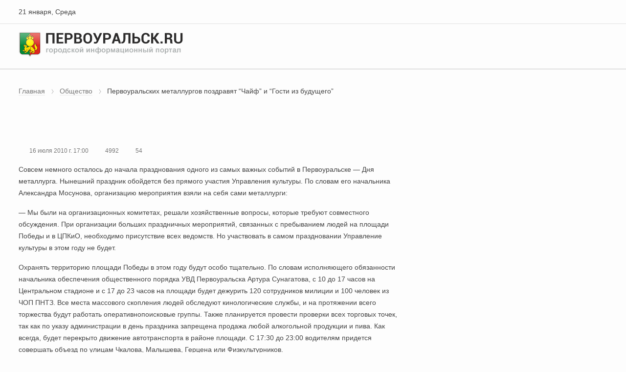

--- FILE ---
content_type: text/html;charset=UTF-8
request_url: https://data.killbot.ru/cn.php?url=aHR0cHM6Ly9wZXJ2b3VyYWxzay5ydS9uZXdzL29ic2hjaGVzdHZvL3BlcnZvdXJhbHNraWtoLW1ldGFsbHVyZ292LXBvemRyYXZpYXQtY2hhaWYtaS1nb3N0aS1pei1idWR1c2hjaGVnby82NDc3Lw==&r=&png=73&raf=60&lv=33006&id=MzMwMDY=&p=My4xMzguMTM4LjA=&rr=1769015275602&u=eyJDIjp7Im1heFRvdWNoUG9pbnRzIjowLCJCIjpmYWxzZX0sIkQiOnsidmVuZG9yIjoiR29vZ2xlIEluYy4iLCJBIjoiR29vZ2xlIFN3aWZ0U2hhZGVyIiwiQTEiOiJHb29nbGUgU3dpZnRTaGFkZXIifSwiaCI6eyJtIjozMiwibCI6ODE5MiwibyI6MjU2LCJpIjo4MTkyLCJqIjoxNiwicyI6eyIwIjo4MTkyLCIxIjo4MTkyfX0sInBsdWdpbnMiOm51bGwsImciOnsidGltZVpvbmUiOiJVVEMiLCJsb2NhbGUiOiJlbi1VUyJ9LCJ1Ijp7ImpzSGVhcFNpemVMaW1pdCI6NjYyMDAwMDAwfSwidiI6MX0=&g=iVBORw0KGgoAAAANSUhEUgAAAIAAAABACAYAAADS1n9%2FAAAENUlEQVR4Xu3UhVIUUBTG8e0Ouru7O59IEVQQDDBAQEXFBgN2l1JABVSwUSRt6SVVlLAwQCycOecxzrkz9wG%2B%2F%2FzuFQoEgnWhUCjgS7aBkAFQfgAikQgA1OsnBXzoFBjaWIW%2FvlgsBgB1ugk663mpYDijGgFIJBIAUKs1cxZCBUY2GRCAVCoFADWacULzeepophEByGQyAGBSj3EVQgXGskwIQC6XAwCjapTQfJ46vrkGASgUCgBgUI5wFUIFzFtqEYBSqQQA1YphQvN56sTWOgSgUqkAQJV8iKsQKjCZXY8A1Go1ALggGyQ0n6dO5TQgAI1GAwDOS19xFUIFprddRABarRYAnJO8JDSfp87kXkIAOp0OAJwVv%2BAqhArM5jUiAL1eDwAqRc8Jzeepr7c3IQALCwsAUCF8xlUIFXizoxkBWFpaAoAzgqeE5vPUtzsvIwArKysAcHr9CVchVGBu1xUEYG1tDQBO%2FXtMaD5PfZd%2FFQHY2NgAgJN%2FB7gKoQLvC1oQgK2tLQA48aef0HyeOr%2B7FQHY2dkBgOO%2F%2B7gKoQILe9oQgL29PQA49quX0Hyeurj3GgJwcHAAAOVrPVyFUIGlfdcRgKOjIwA4%2BrOb0Hye%2BqHwBgJwcnICAEdWH3EVQgU%2BFrUjAGdnZwBweKWL0Hye%2Bml%2FBwJwcXEBAGU%2FHnIVQgU%2BF99EAK6urgDg0PcHhObz1C8ltxCAm5sbADj4rZOrECqwXHobAbi7uwOAA1%2FvE5rPU78euIMAPDw8AEDp8j2uQqjAt4N3EYCnpycAKPlyl9B8nvr90D0E4OXlBQCKP9%2FhKoQK%2FCi7jwC8vb0BwP5PtwnN56krhzsRgI%2BPDwAo%2BniLqxAqsHrkAQLw9fUFAIUfbhKaz1N%2FHn2IAPz8%2FADAvqUOrkKowFp5FwLw9%2FcHAHsX2wnN56m%2Fjj1CAAEBAQBgz8INrkKowO%2Fj3QggMDAQAOyev05oPk%2F9c6IHAQQFBQGAgvfXuAqhAn9P9iKA4OBgAJD%2Fro3QfJ7671QfAggJCQEAu%2BZauQqhAuun%2BxFAaGgoANj5toXQfJ4qODOAAMLCwgDAjjdXuQqhAsKKxwggPDwcAGx%2FfYXQfJ4qqnyCACIiIgBA3uxlrkKogPjsUwQQGRkJAHJnmgnN56mSc88QQFRUFADYNt3EVQgVkJ5%2FjgCio6MBQM5UI6H5PFV24QUCiImJAQDZk5e4CqEC8qqXCCA2NhYAbJ24SGg%2BT1VUv0IAcXFxAGCLuYGrECqgNAwigPj4eACwebye0HyeqjIOIYCEhAQAkDVWx1UIFVCbhhFAYmIiAMgcrSU0n6dqakYQQFJSEgDYNFLDVQgV0NaOIoDk5GQAkDFsIjSfp%2BrqxhBASkoKANg4ZOQqhAro68cRQGpqKgDYMGggNJ%2BnWjSYEUBaWhoA4Eu0QXp6OgMg%2FAD%2BA8NKSfB4tp8SAAAAAElFTkSuQmCC&c=17690152737053486&ng=0
body_size: 237
content:
{"bot":false,"fraud":false,"l":true,"bl":false,"wl":false,"tm":"2","vpn":0,"net_id":4160945137,"capt":false,"d":false,"os":"Mac OS X","snsht":495876374,"snsht_d":169200444,"sess":"17690152737053486","UserID":"151441428662410990","ip":"3.138.138.0","t":true,"net_t":"mob","sc":true,"cv":"71a82ca88354331974ca7faebb1ea5c6","metr":"77771902"}

--- FILE ---
content_type: text/html; charset=utf-8
request_url: https://pervouralsk.ru/news/obshchestvo/pervouralskikh-metallurgov-pozdraviat-chaif-i-gosti-iz-budushchego/6477/
body_size: 5820
content:
<!DOCTYPE html><html lang="ru"><head  prefix="og: http://ogp.me/ns#"><meta property="og:title" content="Первоуральских металлургов поздравят “Чайф” и “Гости из будущего”"><meta property="og:url" content="https://pervouralsk.ru/news/obshchestvo/pervouralskikh-metallurgov-pozdraviat-chaif-i-gosti-iz-budushchego/6477/"><meta property="og:type" content="Article"><meta property="og:site_name" content="Портал Первоуральск.Ру"><meta name="twitter:domain" content="pervouralsk.ru"><meta name="twitter:card" content="summary"><meta name="twitter:title" content="Первоуральских металлургов поздравят “Чайф” и “Гости из будущего”"><meta name="twitter:url" content="https://pervouralsk.ru/news/obshchestvo/pervouralskikh-metallurgov-pozdraviat-chaif-i-gosti-iz-budushchego/6477/"><meta itemprop="name" content="Первоуральских металлургов поздравят “Чайф” и “Гости из будущего”"><meta itemprop="url" content="https://pervouralsk.ru/news/obshchestvo/pervouralskikh-metallurgov-pozdraviat-chaif-i-gosti-iz-budushchego/6477/"><meta charset="utf-8" /><title>Первоуральск.RU
	 | Новости | Общество | Первоуральских металлургов поздравят “Чайф” и “Гости из будущего” | 6477
</title><meta name="keywords" lang="ru"  content="Первоуральск, новости, доска объявлений," /><meta name="description" lang="ru" content="Новости" /><meta name="viewport" content="width=device-width" /><meta name="copyright" lang="ru" content="" /><meta name="document-state" content="Dynamic" /><meta name="msapplication-TileColor" content="#546E7A"><meta name="theme-color" content="#546E7A"><link rel="shortcut icon" href="/static/favicon.ico" /><meta name="msapplication-config" content="/static/browserconfig.xml" /><meta name="yandex-verification" content="3e6f5a61caa262c8" /><link type="text/css" href="/static/bundle/css/commons-c0a7443b7f6241899c4c.css" rel="stylesheet" /><link type="text/css" href="/static/bundle/css/style-c0a7443b7f6241899c4c.css" rel="stylesheet" /><!-- Yandex.RTB --><script>window.yaContextCb = window.yaContextCb || [];</script><script src="https://yandex.ru/ads/system/context.js" async></script></head><body><script type="text/javascript" src="/static/bundle/reklama_full-c0a7443b7f6241899c4c.js" ></script><div id="rtb-full"><reklama :rtb="'R-A-110915-4'"></reklama></div><header id="header"><div class="header header--desktop"><div class="header__data"><div class="wrapper"><div class="header-data"><div class="header-data__date">21 января, Среда</div><div class="header-data__account"><auth></auth></div></div></div></div><div class="header__main"><div class="wrapper"><div class="header-main"><div class="header-main__logo"><a href="/"><img src="/static/img/logo/logo.png" alt="Первоуральск.ру | Городской информационный портал"></a></div><div class="header-main__search"><header_search></header_search></div></div></div></div><div class="header__nav"><div class="wrapper"><header_nav></header_nav></div></div></div><div class="header header--mobile"><div class="wrapper"><div class="header-mobile"><div class="header-mobile__account"><header_nav_mobile :nav-type="'account'"></header_nav_mobile></div><div class="header-mobile__logo"><a href="/"><img src="/static/img/logo/logo.png" alt="Первоуральск.ру | Городской информационный портал"></a></div><div class="header-mobile__nav"><header_nav_mobile :nav-type="'nav'"></header_nav_mobile></div><div class="header-mobile__search"><header_search></header_search></div></div></div></div></header><main><div class="section"><div class="wrapper"><div class="breadcrumb"><ul class="breadcrumb__nav"><li><a href="/" title="Главная страница">Главная</a></li><li><a href="/news/obshchestvo/">Общество</a></li><li>Первоуральских металлургов поздравят “Чайф” и “Гости из будущего”</li></ul></div><div class="grid"><div class="grid__content"><div class="news news--retrieve"><div class="news__title"><h4>Первоуральских металлургов поздравят “Чайф” и “Гости из будущего”</h4></div><div class="news__meta"><div class="meta"><div class="meta__item"><div class="meta__icon"><div class="icon icon--date"></div></div><div class="meta__text">16 июля 2010 г. 17:00</div></div><div class="meta__item"><div class="meta__icon"><div class="icon icon--view"></div></div><div class="meta__text">4992</div></div><div class="meta__item"><div class="meta__icon"><div class="icon icon--comment"></div></div><div class="meta__text">54</div></div></div></div><div class="news__page"><div class="page"><p>Совсем немного осталось до начала празднования одного из самых важных событий в Первоуральске — Дня металлурга. Нынешний праздник обойдется без прямого участия Управления культуры. По словам его начальника Александра Мосунова, организацию мероприятия взяли на себя сами металлурги:</p><p>— Мы были на организационных комитетах, решали хозяйственные вопросы, которые требуют совместного обсуждения. При организации больших праздничных мероприятий, связанных с пребыванием людей на площади Победы и в ЦПКиО, необходимо присутствие всех ведомств. Но участвовать в самом праздновании Управление культуры в этом году не будет.</p><p>Охранять территорию площади Победы в этом году будут особо тщательно. По словам исполняющего обязанности начальника обеспечения общественного порядка УВД Первоуральска Артура Сунагатова, с 10 до 17 часов на Центральном стадионе и с 17 до 23 часов на площади будет дежурить 120 сотрудников милиции и 100 человек из ЧОП ПНТЗ. Все места массового скопления людей обследуют кинологические службы, и на протяжении всего торжества будут работать оперативно­поисковые группы.  Также планируется провести проверки всех торговых точек, так как по указу администрации в день праздника запрещена продажа любой алкогольной продукции и пива. Как всегда, будет перекрыто движение автотранспорта в районе площади. С 17:30 до 23:00 водителям придется совершать объезд по улицам Чкалова, Малышева, Герцена или Физкультурников.</p><p>Программа праздника обещает быть очень насыщенной и интересной. Первоуральцев ждет автокросс, так называемые «праздники двора» — для пенсионеров и детей, спортивные соревнования по пейнтболу и шоу­турнир «Уральских богатырей» на малом поле Центрального стадиона (приглашены лучшие атлеты области), а также концертная программа творческих коллективов Урала и награждение почетным званием «Заслуженный работник ОАО «ПНТЗ».</p><p>— Специально на День металлурга мы пригласили группы «Чайф» и «Гости из будущего», — говорит пресс­секретарь ПНТЗ Ксения Крамарь. — А закончится праздник традиционным салютом.</p><p>— Первоуральский динасовый завод отметит День металлурга на день раньше новотрубников — 17 июля. Огнеупорщиков ждет праздничное шествие сотрудников завода, торжественная часть с поздравлениями руководства завода и концерт с участием «звезд» ДК «Огнеупорщик», лауреатов городского конкурса «Две звезды» и Марины Хлебниковой, — рассказала пресс­секретарь «Динура» Ольга Санатулова.</p><p>Программа празднования Дня металлурга</p><p>17 июля. Суббота</p><p>Стадион Хромпика</p><p>09.00   Мини­футбол (среди заводских команд)</p><p>12.00   Официальная часть.</p><p>13.00   Концертная программа с участием танцевальных и вокальных коллективов. Лотерея среди заводчан «Уралтрубпрома»</p><p>13.00   Детская программа</p><p>18.00   Окончание праздника.</p><p>Стадион ОАО «Первоуральский динасовый завод»</p><p>10.50   Праздничное шествие тружеников завода</p><p>11.00   Торжественная часть праздника «Быть огнеупорщиком почетно»</p><p>После  Праздничный концерт с участием «звёзд» ДК «Огнеупорщик», лауреатов городского конкурса «Две звезды» и Марины Хлебниковой.</p><p>18 июля. Воскресенье</p><p>11.00   Силовое шоу «Уральский богатырь» (Центральный стадион).</p><p>19.30   Праздничный концерт на площади Победы с участием звезд эстрады<br></p><p><b>&copy;&nbsp;Городские Вести</b></p></div></div><div class="news__gallery"><div id="storage"><storage_photo
							:token="'news.post'"
							:id-object="6477"
						></storage_photo></div></div><div class="news__add"><div class="news-add"><div class="news-add__item"><div class="news-report"><div class="news-report__title"><span class="title--h6">Сообщите новость</span></div><div class="news-report__text">Пришлите свою новость или  расскажите о проблеме в редакцию</div><div class="news-report__btn"><a href="/feedback/" class="btn btn-grd--blue">Написать нам</a></div></div></div><div id="vote"><vote :token="'news.post'" :type="'post'" :id-object="6477"></vote></div></div></div></div><div class="bn"><a href="/banners/go/408/" target="_blank"><img src="/media/banners/1768213032.1391113-bfea000f.png" alt="ЕКБушка" width="768px" height="80px"></a></div><div id="comments"><comments
					:token="'news.post'"
					:status="20"
					:id-object="6477"
					:comments-off="'False'"></comments></div></div><div class="grid__aside"><div class="bn"><a href="/banners/go/325/" target="_blank"><img src="/media/banners/1762512825.94545-68619d42.png" alt="Кот и Кофе" width="300px" height="100px"></a></div><div id="widget_news_top"><news_top></news_top></div><div class="bn"><a href="/banners/go/334/" target="_blank"><img src="/media/banners/1755233641.9148288-c2c1954e.png" alt="Тангун" width="300px" height="250px"></a></div></div></div></div></div></main><footer><div class="wrapper"><div class="footer"><div class="footer__about"><div class="footer__heading">О проекте</div><p>Проект «Первоуральск.Ру» начал свою работу с 1999 года как небольшой новостной сайт. Со временем он превратился в виртуальное зеркало уральского города.</p></div><div class="footer__nav"><div class="footer__heading">Навигация</div><nav class="nav-footer"><div class="nav-footer__list"><div class="nav-footer__item"><a href="/" class="nav-footer__link">Главная</a></div><div class="nav-footer__item"><a href="/news/" class="nav-footer__link">Новости</a></div><div class="nav-footer__item"><a href="/board/" class="nav-footer__link">Доска объявлений</a></div><div class="nav-footer__item"><a href="/spravka/" class="nav-footer__link">Справочное</a></div><div class="nav-footer__item"><a href="/blogs/" class="nav-footer__link">Блоги</a></div><div class="nav-footer__item"><a href="/guest/" class="nav-footer__link">Гость портала</a></div></div><div class="nav-footer__list"><div class="nav-footer__item"><a href="/history/" class="nav-footer__link">История города</a></div><div class="nav-footer__item"><a href="/citizen/" class="nav-footer__link">Почётные горожане</a></div><div class="nav-footer__item"><a href="/feedback/" class="nav-footer__link">Обратная связь</a></div><div class="nav-footer__item"><a href="https://promotion.interra.ru/" target="_blank" class="nav-footer__link">Реклама</a></div><div class="nav-footer__item"><a href="/about/" class="nav-footer__link">О портале</a></div></div></nav></div><div class="footer__statistics"><div class="statistics"><div class="statistics__item"></div><div class="statistics__item"><script type="text/javascript" src="/static/js/counter/liveinternet.js"></script></div><div class="statistics__item"><!-- Yandex.Metrika counter --><script type="text/javascript" >
						   (function(m,e,t,r,i,k,a){m[i]=m[i]||function(){(m[i].a=m[i].a||[]).push(arguments)};
						   m[i].l=1*new Date();k=e.createElement(t),a=e.getElementsByTagName(t)[0],k.async=1,k.src=r,a.parentNode.insertBefore(k,a)})
						   (window, document, "script", "https://mc.yandex.ru/metrika/tag.js", "ym");

						   ym(77771902, "init", {
						        clickmap:true,
						        trackLinks:true,
						        accurateTrackBounce:true,
						        webvisor:true
						   });
						</script><noscript><div><img src="https://mc.yandex.ru/watch/77771902" style="position:absolute; left:-9999px;" alt="" /></div></noscript><!-- /Yandex.Metrika counter --></div></div></div><div class="footer__copyright">
				© 1999&nbsp;&mdash; 2026&nbsp;г. <a href="https://interra.media/" target="_blank" class="footer__link">OОО «Интерра Медиа»</a></div></div></div></footer></div><div id="vue-modal"></div></body><script type="text/javascript" src="/static/bundle/runtime-c0a7443b7f6241899c4c.js" ></script><script type="text/javascript" src="/static/bundle/commons-c0a7443b7f6241899c4c.js" ></script><script type="text/javascript" src="/static/bundle/header-c0a7443b7f6241899c4c.js" ></script><script type="text/javascript" src="/static/bundle/modal-c0a7443b7f6241899c4c.js" ></script><script type="text/javascript" src="/static/bundle/news-c0a7443b7f6241899c4c.js" ></script><script type="text/javascript" src="/static/bundle/comments-c0a7443b7f6241899c4c.js" ></script><script type="text/javascript" src="/static/bundle/widget_news_top-c0a7443b7f6241899c4c.js" ></script><script type="text/javascript" src="/static/bundle/storage-c0a7443b7f6241899c4c.js" ></script><script type="text/javascript" src="/static/bundle/vote-c0a7443b7f6241899c4c.js" ></script><script type="text/javascript" src="/static/bundle/reklama_vertical-c0a7443b7f6241899c4c.js" ></script><!-- Yandex.Metrika counter --><script type="text/javascript">
    (function(m,e,t,r,i,k,a){
        m[i]=m[i]||function(){(m[i].a=m[i].a||[]).push(arguments)};
        m[i].l=1*new Date();
        for (var j = 0; j < document.scripts.length; j++) {if (document.scripts[j].src === r) { return; }}
        k=e.createElement(t),a=e.getElementsByTagName(t)[0],k.async=1,k.src=r,a.parentNode.insertBefore(k,a)
    })(window, document,'script','https://mc.yandex.ru/metrika/tag.js', 'ym');

    ym(77771902, 'init', {webvisor:true, clickmap:true, accurateTrackBounce:true, trackLinks:true});
</script><noscript><div><img src="https://mc.yandex.ru/watch/77771902" style="position:absolute; left:-9999px;" alt="" /></div></noscript><!-- /Yandex.Metrika counter --></html>

--- FILE ---
content_type: image/svg+xml
request_url: https://pervouralsk.ru/static/bundle/images/icon_comment.svg?ce95d86a3698366cf4036a6c637adbb5
body_size: 557
content:
<svg fill="none" xmlns="http://www.w3.org/2000/svg" viewBox="0 0 24 24"><path fill-rule="evenodd" clip-rule="evenodd" d="M4.6 4.57c-.62 0-1.12.53-1.12 1.18v8.82c0 .65.5 1.18 1.11 1.18h7.05c.42 0 .81.16 1.12.45l3.33 3.18c.12.11.31.02.31-.15v-1.72c0-.97.75-1.76 1.67-1.76h1.34c.61 0 1.1-.53 1.1-1.18V5.75c0-.65-.49-1.18-1.1-1.18H4.59zM2 5.75A2.67 2.67 0 014.6 3h14.8C20.85 3 22 4.23 22 5.75v8.82a2.67 2.67 0 01-2.6 2.75h-1.33a.2.2 0 00-.19.2v1.71c0 1.53-1.7 2.34-2.78 1.31l-3.33-3.17a.18.18 0 00-.13-.05H4.6A2.67 2.67 0 012 14.57V5.75z" fill="#757575"/></svg>